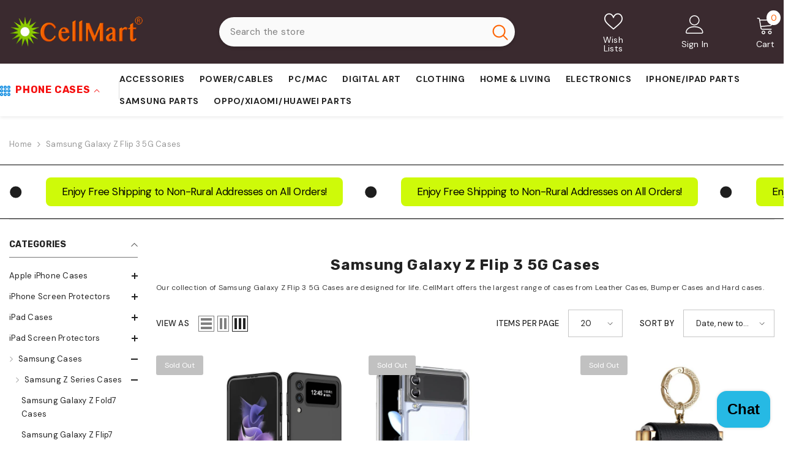

--- FILE ---
content_type: text/css
request_url: https://www.cellmart.nz/cdn/shop/t/136/assets/component-toolbar.css?v=80385942758682503611758867495
body_size: 1437
content:
.collection-masonry .toolbar,.collection-right-sidebar .toolbar{padding-top:0;border-top:none}.collection-masonry .sidebar--layout_vertical,.collection-right-sidebar .sidebar--layout_vertical{padding-top:30px;border-top:1px solid #e6e6e6}.collection-masonry .sidebar--layout_vertical .page-sidebar--vertical{margin-top:10px}.toolbar{display:flex;align-items:center;justify-content:space-between;position:relative;margin:0;padding:30px 0;border-top:1px solid #dedede}.toolbar-wrapper{display:flex}.toolbar-wrapper .toolbar-col{font-size:0;letter-spacing:0}.toolbar-wrapper .toolbar-col.toolbar-colLeft{display:none}.toolbar-wrapper:not(.toolbar-mobile){flex:1;justify-content:center;align-items:center}.toolbar-wrapper.toolbar-wrapper--flex,.toolbar-wrapper.toolbar-mobile{justify-content:flex-start}.toolbar-wrapper:not(.toolbar-mobile)+.toolbar-mobile{justify-content:flex-end}.toolbar .toolbar-item{display:block;position:relative;z-index:2;font-size:0;letter-spacing:0}.toolbar .toolbar-item .toolbar-icon{display:inline-block;vertical-align:middle;width:26px;height:26px;padding:3px;border:1px solid var(--bg-grey)}.toolbar .toolbar-item .toolbar-icon.active{border-color:var(--icon)}.toolbar .toolbar-item .toolbar-icon.grid-2{width:19px}.toolbar .toolbar-item .toolbar-icon.grid-4{width:33px}.toolbar .toolbar-item .toolbar-icon.grid-5{width:40px}.toolbar .toolbar-item .toolbar-icon .icon{width:20px;height:100%}.toolbar .toolbar-item .toolbar-icon.grid-5,.toolbar .toolbar-item .toolbar-icon.grid-4,.toolbar .toolbar-item .toolbar-icon.grid-3{display:none}.toolbar .toolbar-item .toolbar-icon.active{background-color:var(--bg-white)}.toolbar .toolbar-item .toolbar-icon+.toolbar-icon{margin-left:5px}.toolbar .toolbar-item .toolbar-icon.icon-mode{position:relative;cursor:pointer}.toolbar .toolbar-item .toolbar-icon:before{width:4px;height:18px}.toolbar .toolbar-item .toolbar-icon.icon-mode:before{content:"";position:absolute;top:3px;left:3px;background-color:var(--bg-grey)}.toolbar .toolbar-item .toolbar-icon.icon-mode.active:before{background-color:var(--icon)}.toolbar .toolbar-item .toolbar-icon.icon-mode-list:before{width:18px;height:4px;box-shadow:0 7px 0 var(--bg-grey),0 14px 0 var(--bg-grey)}.toolbar .toolbar-item .toolbar-icon.icon-mode-list.active:before{box-shadow:0 7px 0 var(--icon),0 14px 0 var(--icon)}.toolbar .toolbar-col .toolbar-item{display:inline-block;vertical-align:middle}.toolbar .toolbar-col .toolbar-item.toolbar-limitView,.toolbar .toolbar-label{display:none}.toolbar .toolbar-dropdown{position:relative}.toolbar .toolbar-dropdown .label-tab{background-color:var(--form-input-bg);border:1px solid var(--form-input-border);padding:7px 38px 7px 20px;min-height:45px;min-width:89px;max-width:149px;cursor:pointer;position:relative;line-height:29px}.toolbar .toolbar-dropdown .label-tab .icon-dropdown{background-image:url("data:image/svg+xml,%3Csvg xmlns='http://www.w3.org/2000/svg' id='Capa_1' enable-background='new 0 0 551.13 551.13' height='512' viewBox='0 0 551.13 551.13' width='512'%3E%3Cpath style='fill: %233c3c3c;' d='m275.565 361.679-223.897-223.896h-51.668l275.565 275.565 275.565-275.565h-51.668z'%3E%3C/path%3E%3C/svg%3E");background-position:center;background-size:100%;width:9px;height:5px;display:inline-block;top:50%;position:absolute;right:15px;transition:all .5s ease;transform:translateY(-50%)}.toolbar .toolbar-dropdown.filter-sortby .label-tab{min-width:140px}.toolbar .toolbar-dropdown .label-text{font-size:var(--font-body-size);font-weight:var(--font-weight-normal);overflow:hidden;display:-webkit-box;text-overflow:ellipsis;-webkit-line-clamp:1;-webkit-box-orient:vertical}.toolbar .toolbar-dropdown .dropdown-menu.hidden-on-mobile{position:absolute;top:100%;left:auto;right:0;pointer-events:none;opacity:0;visibility:hidden;font-size:0;letter-spacing:0;background-color:var(--bg-white);z-index:5;width:100%;min-width:90px;box-shadow:0 6px 27px #0003;padding:13px 13px 13px 20px;transform:translate3d(0,-40px,0);transition:opacity var(--duration-default) ease,transform var(--duration-default) ease;will-change:transform}.toolbar .toolbar-dropdown.filter-sortby .dropdown-menu{min-width:200px}.toolbar .toolbar-dropdown [aria-expanded=true]+.dropdown-menu{opacity:1;visibility:visible;pointer-events:auto;transform:translateZ(0)}.toolbar .toolbar-dropdown .dropdown-menu li{display:inline-block;vertical-align:middle;position:relative;width:100%;padding:0 20px 0 0}.toolbar .toolbar-dropdown li .text{display:block;padding:7px 0 0;font-weight:var(--font-weight-normal);color:var(--color-text);font-size:var(--font-body-size);cursor:pointer}.toolbar .toolbar-dropdown li.is-active .text{text-decoration:underline;text-underline-offset:.3rem}.toolbar:not(.show-sticky){top:unset!important}.sidebar--layout_vertical .page-content .toolbar-wrapper .results-count{display:none}.toolbar .toolbar-item .toolbar-icon.icon-filter{border:none;display:flex;align-items:center;gap:3px;flex-shrink:0;width:75px;justify-content:flex-start;text-align:left}.toolbar .toolbar-item .toolbar-icon.icon-filter .filter-text{font-size:var(--font-body-size);font-weight:var(--font-weight-normal)}.toolbar .dropdown-menu.hidden-on-desktop{--header-height: 55px;--modal-height: 60vh;--modal-border: #ededee;--active-gray: #f8f8f8;--close-size: 20px;position:fixed;bottom:0;left:0;width:100%;max-height:var(--modal-height);background-color:var(--bg-white);z-index:101;transform:translateY(100%);transition:transform var(--duration-default) ease-in-out}.toolbar .dropdown-menu.hidden-on-desktop .dropdown-menu-header{width:100%;padding:15px 20px;display:flex;justify-content:space-between;align-items:center;border-bottom:1px solid var(--modal-border)}.toolbar .dropdown-menu.hidden-on-desktop .dropdown-menu-header .dropdown-menu-title{font-weight:var(--font-weight-semibold);font-size:calc(var(--font-body-size) + 2px);text-transform:uppercase;padding:0;margin:0;max-height:var(--header-height)}.toolbar .dropdown-menu.hidden-on-desktop .dropdown-menu-header .close-mobile-modal{width:var(--close-size);height:var(--close-size);transform:translateY(-2px)}.toolbar .dropdown-menu.hidden-on-desktop .dropdown-menu-body{padding:15px 0;height:max-content;max-height:calc(var(--modal-height) - var(--header-height));overflow:auto}.toolbar .dropdown-menu.hidden-on-desktop .dropdown-menu-body li{padding:10px 15px;font-size:calc(var(--font-body-size) + 2px);color:var(--modal-gray)}.toolbar .dropdown-menu.hidden-on-desktop .dropdown-menu-body li.is-active{background-color:var(--active-gray);color:var(--color-text);font-weight:var(--font-weight-bold)}body.toolbar-modal-open .toolbar .dropdown-menu.hidden-on-desktop{transform:translateY(0)}body.toolbar-modal-open .background-overlay{opacity:1;pointer-events:auto}body.toolbar-modal-open{overflow:hidden}@media (max-width: 1024px){.toolbar.show-sticky{position:fixed;top:0;left:0;right:0;padding:10px 15px;background:var(--bg-white);z-index:99;box-shadow:0 0 0 1px #0000000f,0 1px 2px #0000001a;transition:top .2s;animation-name:appear-down;animation-duration:.5s;animation-fill-mode:both}body.toolbar-modal-open .toolbar.show-sticky.animate{z-index:101}body.toolbar-modal-open .toolbar.show-sticky.animate .label-tab.hidden-on-desktop{pointer-events:none}.toolbar.show-sticky.animate:after{content:"";position:absolute;width:100%;height:100%;left:0;top:0;background-color:#232323cc;z-index:2;pointer-events:none;opacity:0}body.toolbar-modal-open .toolbar.show-sticky.animate:after{opacity:1;transition:opacity var(--duration-long) ease}.toolbar .toolbar-dropdown .label-tab{padding:4px 38px 4px 20px!important;min-height:40px}.toolbar .toolbar-dropdown.filter-sortby .dropdown-menu{min-width:177px}.toolbar-wrapper:not(.toolbar-mobile){flex-shrink:1;flex:unset;order:3;justify-content:flex-end}.toolbar-wrapper:not(.toolbar-mobile)+.toolbar-mobile{justify-content:center;order:2;flex-grow:1}.toolbar .toolbar-dropdown.filter-sortby .label-tab.hidden-on-mobile,.toolbar .toolbar-dropdown .dropdown-menu.hidden-on-mobile,.toolbar .toolbar-dropdown.hidden-on-mobile{display:none}.toolbar .toolbar-dropdown.filter-sortby .label-tab.hidden-on-desktop{padding:4px 13px 4px 0!important;min-height:unset;min-width:unset;max-height:unset;max-width:unset;background-color:transparent;border:none;width:75px;justify-content:flex-end;text-align:right}.toolbar .toolbar-dropdown .label-tab.hidden-on-desktop .icon-dropdown{right:0;width:8px;height:5px;margin-left:3px}.toolbar{border-top:none;padding:25px 0}.collection-masonry .sidebar--layout_vertical .page-sidebar--vertical{margin-top:0}}@media (max-width: 767px){.toolbar .toolbar-dropdown .dropdown-menu{left:0}}@media (max-width: 359px){.toolbar .toolbar-item .toolbar-icon.grid-2{width:12px}}@media (min-width: 360px){.toolbar .toolbar-item .toolbar-icon.grid-2:before{box-shadow:7px 0 0 var(--bg-grey)}.toolbar .toolbar-item .toolbar-icon.grid-2.active:before{box-shadow:7px 0 0 var(--icon)}}@media (min-width: 551px){.toolbar .toolbar-col .toolbar-item.toolbar-limitView{display:inline-block}.toolbar .toolbar-col .toolbar-item+.toolbar-item{margin-left:28px}}@media (min-width: 768px){.sidebar--layout_horizontal .toolbar .toolbar-item .toolbar-icon.grid-3{display:inline-block}.toolbar .toolbar-item .toolbar-icon.grid-3:before{box-shadow:7px 0 0 var(--bg-grey),14px 0 0 var(--bg-grey)}.toolbar .toolbar-item .toolbar-icon.grid-3.active:before{box-shadow:7px 0 0 var(--icon),14px 0 0 var(--icon)}.toolbar .toolbar-dropdown{display:inline-block;vertical-align:middle}}@media (min-width: 992px){.sidebar--layout_horizontal .toolbar .toolbar-item .toolbar-icon.grid-4{display:inline-block}.toolbar .toolbar-item .toolbar-icon.grid-4:before{box-shadow:7px 0 0 var(--bg-grey),14px 0 0 var(--bg-grey),21px 0 0 var(--bg-grey)}.toolbar .toolbar-item .toolbar-icon.grid-4.active:before{box-shadow:7px 0 0 var(--icon),14px 0 0 var(--icon),21px 0 0 var(--icon)}}@media (min-width: 1025px){.toolbar{z-index:6}.toolbar-wrapper.toolbar-mobile{display:none}.toolbar-wrapper:not(.toolbar-mobile){justify-content:space-between}.toolbar-wrapper .toolbar-col.toolbar-colLeft{display:flex;align-items:center}.toolbar .toolbar-label{display:inline-block;vertical-align:middle;margin:0 15px 0 0;text-transform:uppercase;font-weight:var(--font-weight-medium)}.toolbar .toolbar-dropdown.filter-sortby .label-tab.hidden-on-desktop,.toolbar .dropdown-menu.hidden-on-desktop{display:none}}@media (min-width: 1100px){.toolbar .toolbar-item .toolbar-icon.grid-3{display:inline-block}}@media (min-width: 1300px){.toolbar .toolbar-item .toolbar-icon.grid-4{display:inline-block}}@media (min-width: 1600px){.toolbar .toolbar-item .toolbar-icon.grid-5{display:inline-block}.toolbar .toolbar-item .toolbar-icon.grid-5:before{box-shadow:7px 0 0 var(--bg-grey),14px 0 0 var(--bg-grey),21px 0 0 var(--bg-grey),28px 0 0 var(--bg-grey)}.toolbar .toolbar-item .toolbar-icon.grid-5.active:before{box-shadow:7px 0 0 var(--icon),14px 0 0 var(--icon),21px 0 0 var(--icon),28px 0 0 var(--icon)}}
/*# sourceMappingURL=/cdn/shop/t/136/assets/component-toolbar.css.map?v=80385942758682503611758867495 */
